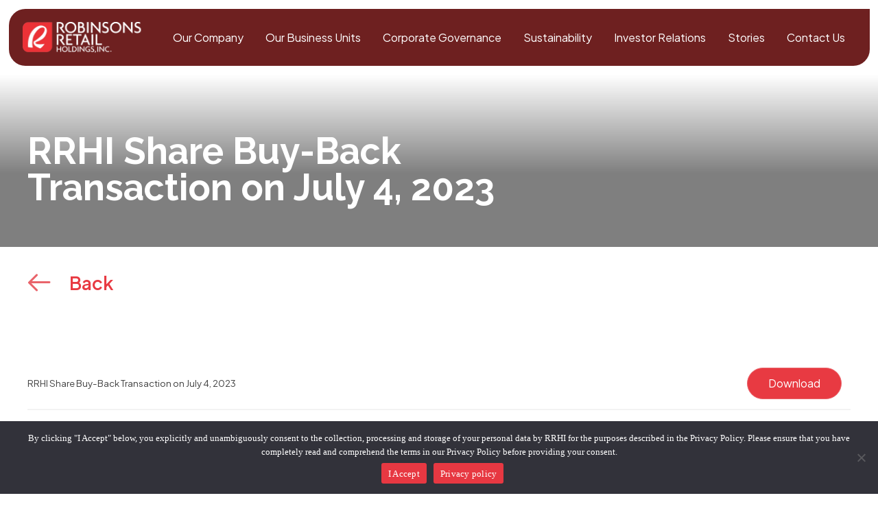

--- FILE ---
content_type: text/html; charset=utf-8
request_url: https://www.google.com/recaptcha/api2/anchor?ar=1&k=6LeQrlEeAAAAAIKyBoYnit4V3BNQLV68cNqX4mTT&co=aHR0cHM6Ly93d3cucm9iaW5zb25zcmV0YWlsaG9sZGluZ3MuY29tLnBoOjQ0Mw..&hl=en&v=PoyoqOPhxBO7pBk68S4YbpHZ&size=invisible&anchor-ms=20000&execute-ms=30000&cb=xo6nhfxj7xk5
body_size: 49644
content:
<!DOCTYPE HTML><html dir="ltr" lang="en"><head><meta http-equiv="Content-Type" content="text/html; charset=UTF-8">
<meta http-equiv="X-UA-Compatible" content="IE=edge">
<title>reCAPTCHA</title>
<style type="text/css">
/* cyrillic-ext */
@font-face {
  font-family: 'Roboto';
  font-style: normal;
  font-weight: 400;
  font-stretch: 100%;
  src: url(//fonts.gstatic.com/s/roboto/v48/KFO7CnqEu92Fr1ME7kSn66aGLdTylUAMa3GUBHMdazTgWw.woff2) format('woff2');
  unicode-range: U+0460-052F, U+1C80-1C8A, U+20B4, U+2DE0-2DFF, U+A640-A69F, U+FE2E-FE2F;
}
/* cyrillic */
@font-face {
  font-family: 'Roboto';
  font-style: normal;
  font-weight: 400;
  font-stretch: 100%;
  src: url(//fonts.gstatic.com/s/roboto/v48/KFO7CnqEu92Fr1ME7kSn66aGLdTylUAMa3iUBHMdazTgWw.woff2) format('woff2');
  unicode-range: U+0301, U+0400-045F, U+0490-0491, U+04B0-04B1, U+2116;
}
/* greek-ext */
@font-face {
  font-family: 'Roboto';
  font-style: normal;
  font-weight: 400;
  font-stretch: 100%;
  src: url(//fonts.gstatic.com/s/roboto/v48/KFO7CnqEu92Fr1ME7kSn66aGLdTylUAMa3CUBHMdazTgWw.woff2) format('woff2');
  unicode-range: U+1F00-1FFF;
}
/* greek */
@font-face {
  font-family: 'Roboto';
  font-style: normal;
  font-weight: 400;
  font-stretch: 100%;
  src: url(//fonts.gstatic.com/s/roboto/v48/KFO7CnqEu92Fr1ME7kSn66aGLdTylUAMa3-UBHMdazTgWw.woff2) format('woff2');
  unicode-range: U+0370-0377, U+037A-037F, U+0384-038A, U+038C, U+038E-03A1, U+03A3-03FF;
}
/* math */
@font-face {
  font-family: 'Roboto';
  font-style: normal;
  font-weight: 400;
  font-stretch: 100%;
  src: url(//fonts.gstatic.com/s/roboto/v48/KFO7CnqEu92Fr1ME7kSn66aGLdTylUAMawCUBHMdazTgWw.woff2) format('woff2');
  unicode-range: U+0302-0303, U+0305, U+0307-0308, U+0310, U+0312, U+0315, U+031A, U+0326-0327, U+032C, U+032F-0330, U+0332-0333, U+0338, U+033A, U+0346, U+034D, U+0391-03A1, U+03A3-03A9, U+03B1-03C9, U+03D1, U+03D5-03D6, U+03F0-03F1, U+03F4-03F5, U+2016-2017, U+2034-2038, U+203C, U+2040, U+2043, U+2047, U+2050, U+2057, U+205F, U+2070-2071, U+2074-208E, U+2090-209C, U+20D0-20DC, U+20E1, U+20E5-20EF, U+2100-2112, U+2114-2115, U+2117-2121, U+2123-214F, U+2190, U+2192, U+2194-21AE, U+21B0-21E5, U+21F1-21F2, U+21F4-2211, U+2213-2214, U+2216-22FF, U+2308-230B, U+2310, U+2319, U+231C-2321, U+2336-237A, U+237C, U+2395, U+239B-23B7, U+23D0, U+23DC-23E1, U+2474-2475, U+25AF, U+25B3, U+25B7, U+25BD, U+25C1, U+25CA, U+25CC, U+25FB, U+266D-266F, U+27C0-27FF, U+2900-2AFF, U+2B0E-2B11, U+2B30-2B4C, U+2BFE, U+3030, U+FF5B, U+FF5D, U+1D400-1D7FF, U+1EE00-1EEFF;
}
/* symbols */
@font-face {
  font-family: 'Roboto';
  font-style: normal;
  font-weight: 400;
  font-stretch: 100%;
  src: url(//fonts.gstatic.com/s/roboto/v48/KFO7CnqEu92Fr1ME7kSn66aGLdTylUAMaxKUBHMdazTgWw.woff2) format('woff2');
  unicode-range: U+0001-000C, U+000E-001F, U+007F-009F, U+20DD-20E0, U+20E2-20E4, U+2150-218F, U+2190, U+2192, U+2194-2199, U+21AF, U+21E6-21F0, U+21F3, U+2218-2219, U+2299, U+22C4-22C6, U+2300-243F, U+2440-244A, U+2460-24FF, U+25A0-27BF, U+2800-28FF, U+2921-2922, U+2981, U+29BF, U+29EB, U+2B00-2BFF, U+4DC0-4DFF, U+FFF9-FFFB, U+10140-1018E, U+10190-1019C, U+101A0, U+101D0-101FD, U+102E0-102FB, U+10E60-10E7E, U+1D2C0-1D2D3, U+1D2E0-1D37F, U+1F000-1F0FF, U+1F100-1F1AD, U+1F1E6-1F1FF, U+1F30D-1F30F, U+1F315, U+1F31C, U+1F31E, U+1F320-1F32C, U+1F336, U+1F378, U+1F37D, U+1F382, U+1F393-1F39F, U+1F3A7-1F3A8, U+1F3AC-1F3AF, U+1F3C2, U+1F3C4-1F3C6, U+1F3CA-1F3CE, U+1F3D4-1F3E0, U+1F3ED, U+1F3F1-1F3F3, U+1F3F5-1F3F7, U+1F408, U+1F415, U+1F41F, U+1F426, U+1F43F, U+1F441-1F442, U+1F444, U+1F446-1F449, U+1F44C-1F44E, U+1F453, U+1F46A, U+1F47D, U+1F4A3, U+1F4B0, U+1F4B3, U+1F4B9, U+1F4BB, U+1F4BF, U+1F4C8-1F4CB, U+1F4D6, U+1F4DA, U+1F4DF, U+1F4E3-1F4E6, U+1F4EA-1F4ED, U+1F4F7, U+1F4F9-1F4FB, U+1F4FD-1F4FE, U+1F503, U+1F507-1F50B, U+1F50D, U+1F512-1F513, U+1F53E-1F54A, U+1F54F-1F5FA, U+1F610, U+1F650-1F67F, U+1F687, U+1F68D, U+1F691, U+1F694, U+1F698, U+1F6AD, U+1F6B2, U+1F6B9-1F6BA, U+1F6BC, U+1F6C6-1F6CF, U+1F6D3-1F6D7, U+1F6E0-1F6EA, U+1F6F0-1F6F3, U+1F6F7-1F6FC, U+1F700-1F7FF, U+1F800-1F80B, U+1F810-1F847, U+1F850-1F859, U+1F860-1F887, U+1F890-1F8AD, U+1F8B0-1F8BB, U+1F8C0-1F8C1, U+1F900-1F90B, U+1F93B, U+1F946, U+1F984, U+1F996, U+1F9E9, U+1FA00-1FA6F, U+1FA70-1FA7C, U+1FA80-1FA89, U+1FA8F-1FAC6, U+1FACE-1FADC, U+1FADF-1FAE9, U+1FAF0-1FAF8, U+1FB00-1FBFF;
}
/* vietnamese */
@font-face {
  font-family: 'Roboto';
  font-style: normal;
  font-weight: 400;
  font-stretch: 100%;
  src: url(//fonts.gstatic.com/s/roboto/v48/KFO7CnqEu92Fr1ME7kSn66aGLdTylUAMa3OUBHMdazTgWw.woff2) format('woff2');
  unicode-range: U+0102-0103, U+0110-0111, U+0128-0129, U+0168-0169, U+01A0-01A1, U+01AF-01B0, U+0300-0301, U+0303-0304, U+0308-0309, U+0323, U+0329, U+1EA0-1EF9, U+20AB;
}
/* latin-ext */
@font-face {
  font-family: 'Roboto';
  font-style: normal;
  font-weight: 400;
  font-stretch: 100%;
  src: url(//fonts.gstatic.com/s/roboto/v48/KFO7CnqEu92Fr1ME7kSn66aGLdTylUAMa3KUBHMdazTgWw.woff2) format('woff2');
  unicode-range: U+0100-02BA, U+02BD-02C5, U+02C7-02CC, U+02CE-02D7, U+02DD-02FF, U+0304, U+0308, U+0329, U+1D00-1DBF, U+1E00-1E9F, U+1EF2-1EFF, U+2020, U+20A0-20AB, U+20AD-20C0, U+2113, U+2C60-2C7F, U+A720-A7FF;
}
/* latin */
@font-face {
  font-family: 'Roboto';
  font-style: normal;
  font-weight: 400;
  font-stretch: 100%;
  src: url(//fonts.gstatic.com/s/roboto/v48/KFO7CnqEu92Fr1ME7kSn66aGLdTylUAMa3yUBHMdazQ.woff2) format('woff2');
  unicode-range: U+0000-00FF, U+0131, U+0152-0153, U+02BB-02BC, U+02C6, U+02DA, U+02DC, U+0304, U+0308, U+0329, U+2000-206F, U+20AC, U+2122, U+2191, U+2193, U+2212, U+2215, U+FEFF, U+FFFD;
}
/* cyrillic-ext */
@font-face {
  font-family: 'Roboto';
  font-style: normal;
  font-weight: 500;
  font-stretch: 100%;
  src: url(//fonts.gstatic.com/s/roboto/v48/KFO7CnqEu92Fr1ME7kSn66aGLdTylUAMa3GUBHMdazTgWw.woff2) format('woff2');
  unicode-range: U+0460-052F, U+1C80-1C8A, U+20B4, U+2DE0-2DFF, U+A640-A69F, U+FE2E-FE2F;
}
/* cyrillic */
@font-face {
  font-family: 'Roboto';
  font-style: normal;
  font-weight: 500;
  font-stretch: 100%;
  src: url(//fonts.gstatic.com/s/roboto/v48/KFO7CnqEu92Fr1ME7kSn66aGLdTylUAMa3iUBHMdazTgWw.woff2) format('woff2');
  unicode-range: U+0301, U+0400-045F, U+0490-0491, U+04B0-04B1, U+2116;
}
/* greek-ext */
@font-face {
  font-family: 'Roboto';
  font-style: normal;
  font-weight: 500;
  font-stretch: 100%;
  src: url(//fonts.gstatic.com/s/roboto/v48/KFO7CnqEu92Fr1ME7kSn66aGLdTylUAMa3CUBHMdazTgWw.woff2) format('woff2');
  unicode-range: U+1F00-1FFF;
}
/* greek */
@font-face {
  font-family: 'Roboto';
  font-style: normal;
  font-weight: 500;
  font-stretch: 100%;
  src: url(//fonts.gstatic.com/s/roboto/v48/KFO7CnqEu92Fr1ME7kSn66aGLdTylUAMa3-UBHMdazTgWw.woff2) format('woff2');
  unicode-range: U+0370-0377, U+037A-037F, U+0384-038A, U+038C, U+038E-03A1, U+03A3-03FF;
}
/* math */
@font-face {
  font-family: 'Roboto';
  font-style: normal;
  font-weight: 500;
  font-stretch: 100%;
  src: url(//fonts.gstatic.com/s/roboto/v48/KFO7CnqEu92Fr1ME7kSn66aGLdTylUAMawCUBHMdazTgWw.woff2) format('woff2');
  unicode-range: U+0302-0303, U+0305, U+0307-0308, U+0310, U+0312, U+0315, U+031A, U+0326-0327, U+032C, U+032F-0330, U+0332-0333, U+0338, U+033A, U+0346, U+034D, U+0391-03A1, U+03A3-03A9, U+03B1-03C9, U+03D1, U+03D5-03D6, U+03F0-03F1, U+03F4-03F5, U+2016-2017, U+2034-2038, U+203C, U+2040, U+2043, U+2047, U+2050, U+2057, U+205F, U+2070-2071, U+2074-208E, U+2090-209C, U+20D0-20DC, U+20E1, U+20E5-20EF, U+2100-2112, U+2114-2115, U+2117-2121, U+2123-214F, U+2190, U+2192, U+2194-21AE, U+21B0-21E5, U+21F1-21F2, U+21F4-2211, U+2213-2214, U+2216-22FF, U+2308-230B, U+2310, U+2319, U+231C-2321, U+2336-237A, U+237C, U+2395, U+239B-23B7, U+23D0, U+23DC-23E1, U+2474-2475, U+25AF, U+25B3, U+25B7, U+25BD, U+25C1, U+25CA, U+25CC, U+25FB, U+266D-266F, U+27C0-27FF, U+2900-2AFF, U+2B0E-2B11, U+2B30-2B4C, U+2BFE, U+3030, U+FF5B, U+FF5D, U+1D400-1D7FF, U+1EE00-1EEFF;
}
/* symbols */
@font-face {
  font-family: 'Roboto';
  font-style: normal;
  font-weight: 500;
  font-stretch: 100%;
  src: url(//fonts.gstatic.com/s/roboto/v48/KFO7CnqEu92Fr1ME7kSn66aGLdTylUAMaxKUBHMdazTgWw.woff2) format('woff2');
  unicode-range: U+0001-000C, U+000E-001F, U+007F-009F, U+20DD-20E0, U+20E2-20E4, U+2150-218F, U+2190, U+2192, U+2194-2199, U+21AF, U+21E6-21F0, U+21F3, U+2218-2219, U+2299, U+22C4-22C6, U+2300-243F, U+2440-244A, U+2460-24FF, U+25A0-27BF, U+2800-28FF, U+2921-2922, U+2981, U+29BF, U+29EB, U+2B00-2BFF, U+4DC0-4DFF, U+FFF9-FFFB, U+10140-1018E, U+10190-1019C, U+101A0, U+101D0-101FD, U+102E0-102FB, U+10E60-10E7E, U+1D2C0-1D2D3, U+1D2E0-1D37F, U+1F000-1F0FF, U+1F100-1F1AD, U+1F1E6-1F1FF, U+1F30D-1F30F, U+1F315, U+1F31C, U+1F31E, U+1F320-1F32C, U+1F336, U+1F378, U+1F37D, U+1F382, U+1F393-1F39F, U+1F3A7-1F3A8, U+1F3AC-1F3AF, U+1F3C2, U+1F3C4-1F3C6, U+1F3CA-1F3CE, U+1F3D4-1F3E0, U+1F3ED, U+1F3F1-1F3F3, U+1F3F5-1F3F7, U+1F408, U+1F415, U+1F41F, U+1F426, U+1F43F, U+1F441-1F442, U+1F444, U+1F446-1F449, U+1F44C-1F44E, U+1F453, U+1F46A, U+1F47D, U+1F4A3, U+1F4B0, U+1F4B3, U+1F4B9, U+1F4BB, U+1F4BF, U+1F4C8-1F4CB, U+1F4D6, U+1F4DA, U+1F4DF, U+1F4E3-1F4E6, U+1F4EA-1F4ED, U+1F4F7, U+1F4F9-1F4FB, U+1F4FD-1F4FE, U+1F503, U+1F507-1F50B, U+1F50D, U+1F512-1F513, U+1F53E-1F54A, U+1F54F-1F5FA, U+1F610, U+1F650-1F67F, U+1F687, U+1F68D, U+1F691, U+1F694, U+1F698, U+1F6AD, U+1F6B2, U+1F6B9-1F6BA, U+1F6BC, U+1F6C6-1F6CF, U+1F6D3-1F6D7, U+1F6E0-1F6EA, U+1F6F0-1F6F3, U+1F6F7-1F6FC, U+1F700-1F7FF, U+1F800-1F80B, U+1F810-1F847, U+1F850-1F859, U+1F860-1F887, U+1F890-1F8AD, U+1F8B0-1F8BB, U+1F8C0-1F8C1, U+1F900-1F90B, U+1F93B, U+1F946, U+1F984, U+1F996, U+1F9E9, U+1FA00-1FA6F, U+1FA70-1FA7C, U+1FA80-1FA89, U+1FA8F-1FAC6, U+1FACE-1FADC, U+1FADF-1FAE9, U+1FAF0-1FAF8, U+1FB00-1FBFF;
}
/* vietnamese */
@font-face {
  font-family: 'Roboto';
  font-style: normal;
  font-weight: 500;
  font-stretch: 100%;
  src: url(//fonts.gstatic.com/s/roboto/v48/KFO7CnqEu92Fr1ME7kSn66aGLdTylUAMa3OUBHMdazTgWw.woff2) format('woff2');
  unicode-range: U+0102-0103, U+0110-0111, U+0128-0129, U+0168-0169, U+01A0-01A1, U+01AF-01B0, U+0300-0301, U+0303-0304, U+0308-0309, U+0323, U+0329, U+1EA0-1EF9, U+20AB;
}
/* latin-ext */
@font-face {
  font-family: 'Roboto';
  font-style: normal;
  font-weight: 500;
  font-stretch: 100%;
  src: url(//fonts.gstatic.com/s/roboto/v48/KFO7CnqEu92Fr1ME7kSn66aGLdTylUAMa3KUBHMdazTgWw.woff2) format('woff2');
  unicode-range: U+0100-02BA, U+02BD-02C5, U+02C7-02CC, U+02CE-02D7, U+02DD-02FF, U+0304, U+0308, U+0329, U+1D00-1DBF, U+1E00-1E9F, U+1EF2-1EFF, U+2020, U+20A0-20AB, U+20AD-20C0, U+2113, U+2C60-2C7F, U+A720-A7FF;
}
/* latin */
@font-face {
  font-family: 'Roboto';
  font-style: normal;
  font-weight: 500;
  font-stretch: 100%;
  src: url(//fonts.gstatic.com/s/roboto/v48/KFO7CnqEu92Fr1ME7kSn66aGLdTylUAMa3yUBHMdazQ.woff2) format('woff2');
  unicode-range: U+0000-00FF, U+0131, U+0152-0153, U+02BB-02BC, U+02C6, U+02DA, U+02DC, U+0304, U+0308, U+0329, U+2000-206F, U+20AC, U+2122, U+2191, U+2193, U+2212, U+2215, U+FEFF, U+FFFD;
}
/* cyrillic-ext */
@font-face {
  font-family: 'Roboto';
  font-style: normal;
  font-weight: 900;
  font-stretch: 100%;
  src: url(//fonts.gstatic.com/s/roboto/v48/KFO7CnqEu92Fr1ME7kSn66aGLdTylUAMa3GUBHMdazTgWw.woff2) format('woff2');
  unicode-range: U+0460-052F, U+1C80-1C8A, U+20B4, U+2DE0-2DFF, U+A640-A69F, U+FE2E-FE2F;
}
/* cyrillic */
@font-face {
  font-family: 'Roboto';
  font-style: normal;
  font-weight: 900;
  font-stretch: 100%;
  src: url(//fonts.gstatic.com/s/roboto/v48/KFO7CnqEu92Fr1ME7kSn66aGLdTylUAMa3iUBHMdazTgWw.woff2) format('woff2');
  unicode-range: U+0301, U+0400-045F, U+0490-0491, U+04B0-04B1, U+2116;
}
/* greek-ext */
@font-face {
  font-family: 'Roboto';
  font-style: normal;
  font-weight: 900;
  font-stretch: 100%;
  src: url(//fonts.gstatic.com/s/roboto/v48/KFO7CnqEu92Fr1ME7kSn66aGLdTylUAMa3CUBHMdazTgWw.woff2) format('woff2');
  unicode-range: U+1F00-1FFF;
}
/* greek */
@font-face {
  font-family: 'Roboto';
  font-style: normal;
  font-weight: 900;
  font-stretch: 100%;
  src: url(//fonts.gstatic.com/s/roboto/v48/KFO7CnqEu92Fr1ME7kSn66aGLdTylUAMa3-UBHMdazTgWw.woff2) format('woff2');
  unicode-range: U+0370-0377, U+037A-037F, U+0384-038A, U+038C, U+038E-03A1, U+03A3-03FF;
}
/* math */
@font-face {
  font-family: 'Roboto';
  font-style: normal;
  font-weight: 900;
  font-stretch: 100%;
  src: url(//fonts.gstatic.com/s/roboto/v48/KFO7CnqEu92Fr1ME7kSn66aGLdTylUAMawCUBHMdazTgWw.woff2) format('woff2');
  unicode-range: U+0302-0303, U+0305, U+0307-0308, U+0310, U+0312, U+0315, U+031A, U+0326-0327, U+032C, U+032F-0330, U+0332-0333, U+0338, U+033A, U+0346, U+034D, U+0391-03A1, U+03A3-03A9, U+03B1-03C9, U+03D1, U+03D5-03D6, U+03F0-03F1, U+03F4-03F5, U+2016-2017, U+2034-2038, U+203C, U+2040, U+2043, U+2047, U+2050, U+2057, U+205F, U+2070-2071, U+2074-208E, U+2090-209C, U+20D0-20DC, U+20E1, U+20E5-20EF, U+2100-2112, U+2114-2115, U+2117-2121, U+2123-214F, U+2190, U+2192, U+2194-21AE, U+21B0-21E5, U+21F1-21F2, U+21F4-2211, U+2213-2214, U+2216-22FF, U+2308-230B, U+2310, U+2319, U+231C-2321, U+2336-237A, U+237C, U+2395, U+239B-23B7, U+23D0, U+23DC-23E1, U+2474-2475, U+25AF, U+25B3, U+25B7, U+25BD, U+25C1, U+25CA, U+25CC, U+25FB, U+266D-266F, U+27C0-27FF, U+2900-2AFF, U+2B0E-2B11, U+2B30-2B4C, U+2BFE, U+3030, U+FF5B, U+FF5D, U+1D400-1D7FF, U+1EE00-1EEFF;
}
/* symbols */
@font-face {
  font-family: 'Roboto';
  font-style: normal;
  font-weight: 900;
  font-stretch: 100%;
  src: url(//fonts.gstatic.com/s/roboto/v48/KFO7CnqEu92Fr1ME7kSn66aGLdTylUAMaxKUBHMdazTgWw.woff2) format('woff2');
  unicode-range: U+0001-000C, U+000E-001F, U+007F-009F, U+20DD-20E0, U+20E2-20E4, U+2150-218F, U+2190, U+2192, U+2194-2199, U+21AF, U+21E6-21F0, U+21F3, U+2218-2219, U+2299, U+22C4-22C6, U+2300-243F, U+2440-244A, U+2460-24FF, U+25A0-27BF, U+2800-28FF, U+2921-2922, U+2981, U+29BF, U+29EB, U+2B00-2BFF, U+4DC0-4DFF, U+FFF9-FFFB, U+10140-1018E, U+10190-1019C, U+101A0, U+101D0-101FD, U+102E0-102FB, U+10E60-10E7E, U+1D2C0-1D2D3, U+1D2E0-1D37F, U+1F000-1F0FF, U+1F100-1F1AD, U+1F1E6-1F1FF, U+1F30D-1F30F, U+1F315, U+1F31C, U+1F31E, U+1F320-1F32C, U+1F336, U+1F378, U+1F37D, U+1F382, U+1F393-1F39F, U+1F3A7-1F3A8, U+1F3AC-1F3AF, U+1F3C2, U+1F3C4-1F3C6, U+1F3CA-1F3CE, U+1F3D4-1F3E0, U+1F3ED, U+1F3F1-1F3F3, U+1F3F5-1F3F7, U+1F408, U+1F415, U+1F41F, U+1F426, U+1F43F, U+1F441-1F442, U+1F444, U+1F446-1F449, U+1F44C-1F44E, U+1F453, U+1F46A, U+1F47D, U+1F4A3, U+1F4B0, U+1F4B3, U+1F4B9, U+1F4BB, U+1F4BF, U+1F4C8-1F4CB, U+1F4D6, U+1F4DA, U+1F4DF, U+1F4E3-1F4E6, U+1F4EA-1F4ED, U+1F4F7, U+1F4F9-1F4FB, U+1F4FD-1F4FE, U+1F503, U+1F507-1F50B, U+1F50D, U+1F512-1F513, U+1F53E-1F54A, U+1F54F-1F5FA, U+1F610, U+1F650-1F67F, U+1F687, U+1F68D, U+1F691, U+1F694, U+1F698, U+1F6AD, U+1F6B2, U+1F6B9-1F6BA, U+1F6BC, U+1F6C6-1F6CF, U+1F6D3-1F6D7, U+1F6E0-1F6EA, U+1F6F0-1F6F3, U+1F6F7-1F6FC, U+1F700-1F7FF, U+1F800-1F80B, U+1F810-1F847, U+1F850-1F859, U+1F860-1F887, U+1F890-1F8AD, U+1F8B0-1F8BB, U+1F8C0-1F8C1, U+1F900-1F90B, U+1F93B, U+1F946, U+1F984, U+1F996, U+1F9E9, U+1FA00-1FA6F, U+1FA70-1FA7C, U+1FA80-1FA89, U+1FA8F-1FAC6, U+1FACE-1FADC, U+1FADF-1FAE9, U+1FAF0-1FAF8, U+1FB00-1FBFF;
}
/* vietnamese */
@font-face {
  font-family: 'Roboto';
  font-style: normal;
  font-weight: 900;
  font-stretch: 100%;
  src: url(//fonts.gstatic.com/s/roboto/v48/KFO7CnqEu92Fr1ME7kSn66aGLdTylUAMa3OUBHMdazTgWw.woff2) format('woff2');
  unicode-range: U+0102-0103, U+0110-0111, U+0128-0129, U+0168-0169, U+01A0-01A1, U+01AF-01B0, U+0300-0301, U+0303-0304, U+0308-0309, U+0323, U+0329, U+1EA0-1EF9, U+20AB;
}
/* latin-ext */
@font-face {
  font-family: 'Roboto';
  font-style: normal;
  font-weight: 900;
  font-stretch: 100%;
  src: url(//fonts.gstatic.com/s/roboto/v48/KFO7CnqEu92Fr1ME7kSn66aGLdTylUAMa3KUBHMdazTgWw.woff2) format('woff2');
  unicode-range: U+0100-02BA, U+02BD-02C5, U+02C7-02CC, U+02CE-02D7, U+02DD-02FF, U+0304, U+0308, U+0329, U+1D00-1DBF, U+1E00-1E9F, U+1EF2-1EFF, U+2020, U+20A0-20AB, U+20AD-20C0, U+2113, U+2C60-2C7F, U+A720-A7FF;
}
/* latin */
@font-face {
  font-family: 'Roboto';
  font-style: normal;
  font-weight: 900;
  font-stretch: 100%;
  src: url(//fonts.gstatic.com/s/roboto/v48/KFO7CnqEu92Fr1ME7kSn66aGLdTylUAMa3yUBHMdazQ.woff2) format('woff2');
  unicode-range: U+0000-00FF, U+0131, U+0152-0153, U+02BB-02BC, U+02C6, U+02DA, U+02DC, U+0304, U+0308, U+0329, U+2000-206F, U+20AC, U+2122, U+2191, U+2193, U+2212, U+2215, U+FEFF, U+FFFD;
}

</style>
<link rel="stylesheet" type="text/css" href="https://www.gstatic.com/recaptcha/releases/PoyoqOPhxBO7pBk68S4YbpHZ/styles__ltr.css">
<script nonce="rz8ehaVexnWe79wpeA863g" type="text/javascript">window['__recaptcha_api'] = 'https://www.google.com/recaptcha/api2/';</script>
<script type="text/javascript" src="https://www.gstatic.com/recaptcha/releases/PoyoqOPhxBO7pBk68S4YbpHZ/recaptcha__en.js" nonce="rz8ehaVexnWe79wpeA863g">
      
    </script></head>
<body><div id="rc-anchor-alert" class="rc-anchor-alert"></div>
<input type="hidden" id="recaptcha-token" value="[base64]">
<script type="text/javascript" nonce="rz8ehaVexnWe79wpeA863g">
      recaptcha.anchor.Main.init("[\x22ainput\x22,[\x22bgdata\x22,\x22\x22,\[base64]/[base64]/[base64]/[base64]/[base64]/[base64]/[base64]/[base64]/[base64]/[base64]\\u003d\x22,\[base64]\\u003d\x22,\x22QTLCnwTCicK1WVIQw6ZJwqplCcOWJHNsw4HDm8Knw5osw5vDr2/[base64]/DrQo8U8K2M2bClG98DwUnwrJ6T1YITcKcEV1ZQVV0YG1UYho/JsOfAgV/wr3DvlrDmcKTw68Aw7HDkAPDqEJbZsKew5PCiVwVNMKELmfCq8O/[base64]/[base64]/DsWwKDSDCglRfDcOVw5tKLxIsYQ/[base64]/ClnYtWcOnwqxqwqABw5LCnCEVDsKWwoVWMsOcw7YbS0lmw6LDm8KqTMOJwrPDqcKsOMK4LDbDocKJwr9kwqLDkMKcw7HDqcKxTcOnHQU5wpgzfMOUJMOIWzEwwq9/GivDjWYsKVt4w5PCocKqwrpAw6/DiMO+WCzCkxTClMK+IcKiw6/[base64]/Dr0bDjsOWF8K4Tx9VJMKNwqx2wrfCnyM3DDpDXQUlwqXCul4Ww71uwrRNOBnDq8OVwofDtVsGRMKhGcKqwqo4HV5BwrUfFMKsf8K/RUhKMxnDusK0wqvCscKhZsO2w4XChzU/wpHDr8KQAsK0wqx1wp3DpytFwpvCucOYTsKkG8KVwqnCkMKsFcOzw6x1w5nDsMKFQQ4dwqnCn2Mxwp5gC3lzwqXDtSjCmWnDo8OKSw/[base64]/ChwnDs3A/[base64]/[base64]/DtcOvw77CujFLFRh5bhoLwr3DvsKmw7fDl8K1w43DkGbClRMwcC1ON8KOCXfDnCA/wr3CkcKvB8OqwrZ+RsKjwofCv8KrwooNwpXDg8OHw6HDi8KQZcKlQmvCpcK+w5bCmz3DgRDDlsKdwr/[base64]/[base64]/w6NZw4vDpcKRdgTCscOlD8OhwpN3a8OYCR5yw4gHwprCp8KZcSl9wq4yw7jDgE9Nw7hZEDRGB8KIHRHCocOtwrnDrEPChBwxBGAaN8KbQMOjwqPDqidHSk7Ct8OgI8OKXl9YOgZ2w4LClEoIIk0Iw53DjMOvw5dMwr3DmnUHWyskw5/DkHIQwp/DtsOuw5xbw58uJCfCmMOLdcOUw70TJ8KiwptZbi/DhMO6f8OtZMOAfAjCv1DCgBnDqVjCu8KqJsKdLMOTBlzDujzDrhTDpMOowq7ChMKRw5Q1TsOAw5BFOQDDqE/CoWXCjgjDigsrLVzDgcOUw5fDhsKSwpHCn3h0SnTCgVx8DcK1w4fCs8KLwqDCqRjDtzQtVlYqKnR5cmbDn1LCtcKkwpzCrsKEJMOJw7LDgcOEdX/DsnPDk1bDvcKHP8OdwqjCv8Kyw6LDgMKAAX9nw7VTwpfDvWR4wqXClcOww4p8w4NBwoLCgsKtSiTDv37DlMO1wqJ5w4M4ZcKpw5vCqFPDncODw7vDk8OQZB/Ct8O6w5/DiTXChsKZUmbCrDQCw6vCjsKJwoIlPsOZw6jCkURJw6hnw5/[base64]/wrJuw6TCiybCjMOyQMOJwqDCkX/Cj8OIw74lUGIAw48dwrrCuTrDswnCnD5qacOvO8KLw5d0J8O8wqNnWhXDnmVSwp/DlgXDqH10VB7Dq8OJMMOYYMONw5MQwoILesOCalFgwoDDvMKLw4DCjMKGHUQPLMOFdMK+w4jDlcOAJcKeIMKwwpsbHcOmc8OCAsOYP8OKSMOTwobCtB5Nwphxb8KSUm8eE8KHwobDqSrCmS1+w77ChCXCucKhw6fCkSnCmMOtw5/DjMK+UMKANwbCpMKVNMKJWkFSHlcteyPCqj9zw7rCkirDqkfCscKyVcOPUhcZMULCjMKpw4UeWC7CgMKiw7DDoMKHw5h8OcKlwqYVRsO/[base64]/[base64]/DuHcOGsOVwr3DjGM/w6fDrWFJwooYBcKlFsKvKcKBLMK4AcKpNmtKw7Uuw6jDoQd9CB8fwrrClMKSNjt9wo7DpHcwwqQ3w4LCsxTCjC3CtijDlMOrRsKDw5l/[base64]/Ch8KJw6Zhwo/DqQJKwp4rwqsjwpBeWkpkOGcVK8O1Wi/CsHLCocOuUHFXwoPCjMO/w6tfwrbCj20Vdhpow4TCkMKYS8OhMMKVwrRKTUrCvCLCmHFSwo9LPsKEw7LDocKfMcKDWifDgsOuTcKWPcKbARLCgsO9wrvDug3CrCg6w5UyScKmw54jw6/Cj8OyCB/CgcK/[base64]/[base64]/[base64]/wr7Ci0EQwqjDn8OXcMKSw4nDmsK2HGkNwp3CqGYHGsOmwqMNRMKdw7Mdfl10YMOtdsKzbETDtgZRwqVcw4bDpcK9wqIHbcOYw4TCj8OKwpLDunHDs31OwpDCs8K0woDCm8OeZMOkw54uRkwSQ8OEwr/DoQAPDAjCocObSHFLwozDgQ0EwohZVMKZE8OTe8OCYz0lFsOZw4jCkEwVw7wzLMKDw60df37CvMO6wqDCgcOjecOZVmnDgg5bwpU8w4BvFAjCncKHH8OZw5cGbMOxYW/CiMOkwrzCrBAmw4pbc8K7wpJ/SsKeaHRZw446wr/CnMOfwpFCwrYvwo8vdXbCoMK2wrbCmsOQw4Qte8O5w7jDnC8Xw5HDo8K1wp/[base64]/[base64]/Ckxdlwotfw5bCuGdfbwxzw5DCn1wlwqhpM8OEJsOCMSMXFxxMwqHCq1BWwrPCp2PDrmzDncKGdnLCikF1QMOWw4FUw4EZIcOxDGs3eMOvYcKswrpUw4sTPxFHX8Kiw7/CqsK0PMKxAB3CnMKxGsKUw4jDiMO2w6UYw4HDn8O7wqRKLxUDwrPDusObQ3bDucOMEsOvwrMIZcOsX29IfSrDp8KoScKCwpPDhMONRlvCjz/CkVnCqTxUb8OjEMOmw5bDvcKowo1iwrUffWoka8Ofwr0sSsOEcw3DmMKeThHDvg81YiJmE1rCmMK0wqp9ViDDiMOcIHTDkC/Dg8KGw4VwccOIw7TCksOQXcKXIwbDucONwoJXwrDCscK4wonDmEzDhQ0Lw4cAw50Ow7XCqsOCwqvDhcO0FcKHPMO4wqgSwoTDg8O1wp52w7/Dvz5iZ8OEDMOcWgrCrsKoLiHDicOuw5h3w7dfw4geH8OhUsKcw6ISw57Cr3DDk8KpwpXCkMOOFjcqw5MOUsOeTcKRQ8KmbcOudQHCjzIbw7fDuMKcwrXCgm5fSMKjcW0dYMOnw5hLwoJAPX7DlSltw7pzw7DClMKIw6wbA8OWwrjCjsOwKj/[base64]/[base64]/IVHCucK1E8OPBGvDuH/DiRguw5fCu01zJcK8wpJ9dj7Do8Oewr3Dv8O2w6vCgsOIXcOyAsKeasK6WcOUwq0HZsOzXiJZwpzDnnXDhsKyRcOJw5Q3eMOmR8O9w5lyw4gQwrrCq8KuQ3DDhT/CjiIIwozCulPCsMOZQcOCwrNVRsKlGw9dw7ZPYcOsD2MBfUQYwqvCocKhwrrDuFQmBMKswrARZUHDgh8RQsO8cMKPwrEewrpMw41jwrzDsMKTCcO5TsOjwonDq1vDs0s7wr3CvcKvAMOAa8OAVsOnVsO8JMKFZsO3AjBQf8OIIEFJRVM9woFDM8O9w7nCk8O/wrrCsEXDhj7DksOxTMKMcys3wpISMGgqLMKLw7MuIMOhw5nCg8OTMVspXMKRwrnCn21wwp7DgwzCuCI/w5FpEwBqw43DrnJOf2TCuzFsw63DtnDCjHkuw4tpC8Ofwp7DjjfDtsK6w7kgwonCrGlpwoB4WsO8W8KOa8KCcF/Dpyl/[base64]/DjnnDisOIcsOHwqDCk8OdwqUyEC/Di8O6JMKlwpXCm8KfJcK7DwpNe1LDk8O/[base64]/DgGDCgcOHwqrCg0knKQdow6PDpCXCowkNFWhiw5bDkg18SxxZDsKlQsOdHSPDssK6QcODw4V9ZU5Awp/Dv8OoAMK6BiwOGsOVwrDCqhbCvnRlwrvDlcO1wpTCrMOrw4DCqcKpwrgrw4DClcKCfMO4woHCuBVcw7U8F17CvsKQw5XDu8OZDMOMSRTDpsO2fzzDvFjDisOBw7gTIcKdw5jDu2rDhMKtUytlD8KaUcO/[base64]/CqFMrMBjCtQ5xw75/CMKpAh/DkcOvLsKDQhNBRVUwB8OsLg3CncOpw6c4T2E4woPClH94wr3DtsO1TyQKQzd8w6hmwo/CucOCw7nCiiPDksKZLcK7w4nCnXPCjkDDvD8eaMOxU3HDgcOvdMKYwqpJwrvDmDHDisKYwrVew5ZawrzCqV5ya8K8PH15w6h+w6RDwr/CkAxwXsOHw6NIwoPDisO3w4DCnDIlC2zDhMKUwoU5w7TCiiw7W8OBHsKkw4d6wqglegvDvcK5woDDihZ+w7XDgGkMw63DsW0nwoPDhlwJwoBrMjTCtErDn8KGwpfCg8KcwpEJw5jCn8OcSlXDocK6KcKSwrxAwpt/w67Cqh0Hwp4Fw5DDsi98w7XDvsOvw7obYCLDqlgiw5PDiGnCjWHDtsO/[base64]/IDwxwq8Bw5vDlMOsNkwrGRHDucOcwqRsUsK3woHDosO0AsKOQsOkIsKNEQ3CrcKOwpLDnsONKSUEcAzClXd5wq7CmQ3CtcOiAcONDsOTdUdResOiwqHDkcKhw6h3M8KLcMKiJsK6BMKZw69IwowMwq7Cu2Ipw5/DiHpTw67CmylMw4HDtEJHLHVebMKZw5UzJsOXPsK2bMKFM8OUSzIhwpJvVxvCh8OUw7PDlnjDqA8gw5ZTG8OBDMKsw7LDqEFNfcOCw6DCs2Jfw6HCqsK1wohEw4rDlsKZMi7DicOQR15/w4TDiMKGwokPwrMQwo7ClQRqw57DmEFSwr/CtsOTHcOCwqU7BsOjwq9Ww60Zw6HDvMOEwpJiDsOtw4jCtMKJw74rwqTCuMOiw5nCi3DCnCQuIz7Di1hkcBx7eMOvUcOCw7gdwr5gw7bDjBtAw4kHwpPCgCrCpsKSwqTDncK/DsOlw4hWwrN+E3dlTsO3wpM9w4bDjcKKwr7DjFzDqcO+HWUoEcOGdxIYUhYJCgfDjjw7w4PCu1BUDMKiG8Oxw6nCs0/DpnQrwocpfMObCTVSwrt+AV7Dj8Knw5c3wotXfXjDmHMKacKKw4xiXcOeOlTCqsKXwoHDsj3DlsODwphhw4hvWcK6NcKTw4zDhcKCXwbCnsOww7DCjcOAEAXCsWzDlQBzwpluwoXCqMO/RUvDuXfCmcOKKw3CrMOXwpBFCMOKw5ctw69cGwgLTsKLJUjCl8OTw4R0w7jCiMKJw5gILQrDswfCs1Jaw6Ylw6owDQM5w7FaZTzDtRwUw4LDpMK/TRp0wo5mw4cEwrHDnjjCvhPCpcOFw5fDmMKCJy0ZccKXwpXDiSjDnQAEIMOeN8Ozw5EHIMOjw4TCiMO7wqPCrcOnFA0Db0bDowTCq8OKw7LDlgAKw5rCs8OkXmjDncOIV8O6ZsObwqnDtHXChnlga37CkWoZw4/CoSxvS8O3PMKOUVXDkGnCsmMtasO3RMOIwpPDmkgyw57CvMOhw4EsFS3Cmj11AWfDviwWwrTCr1DCrGzCnAN0wrhwwovCpWJTDmwrdcKgHkkxLcOUwp8Mw70Rw7QNwoArcRXDnjdAOMOcXsKkw4/CicO4w6nCn0kEVcOQw6IGZ8OJBGQEWhIawqEGw4QlwrzCicOzFsOlwoTDlcOkH0AcNFbCu8O3wqhywqo6wp/ChxXCmsKtw5F/wrbCgXrDk8OJNDc0H1DCn8ODaS0vw5fDozHCn8OYw6Z5PlsswowdKMK+YsOdw68uwqEbBcK7w7/CnsOJBcKSwoxvMQjDnll6A8K8Vx7ClH4Iw5rCpmYOwr9zE8KVQmjCjCLDjMOrUXTCpnoiw55ae8KTJcKKbnMIQgvCuUXDmsK9TGPCmG3Dvn5Gb8KAwo8Uw5XCmsK4dgBdN1RIEcOaw7rDlcOnw4LDiG1hw71cZHLCj8OVVX/DhMOpwpwWKMOKwoLCjR8QRsKlAl7CrCjChsKeSzNPwqldQWjDhx0EwpjDshXCiUZXw7xWw63CqlNSE8Kgc8KKwosPwqQxwpIuwrXDkcKAw6zCsG/Dm8O/bgLDr8OQN8Oma1HDgRUow5EiIcKcwqTCvMKpw7JDwqFTwoovbxvDhF/DuSYjw47DgcOPRMKmCHwowp0CwqzDtcKFw7HCq8O7w6TCu8KtwpJWw7s9BXQuwoE0Y8OZw6XCqgZFMzo0WcO8woDDicKEO2/[base64]/DgMKSCDtKcsKLBMK7csKfw4jDuMOOZcONdcOWwpYGTE3CncOVwrTCkMKYw7MBwoDCiRVKJsOXEx/CqsOPaQx7wp8Uwrt8U8KBw7F7w6ZowpTDnUnDlsOhAsK3wqdhwpZbw4nCmiUgw5bDpnLCmMOhw7guMAxCwr7CiV5fwqJuX8Omw6DDqgljw5jDpMKFHsKoHDPCuyrCiWdewq5JwqAVIcOaWG1XwqPDjcO/wpzDocOYwrnDg8OnCcKdecKMwpbDqcKRwp3Dl8KkLsO9wrUlwoFkVMOww6/CocOcw6zDt8Knw77CjBBhwrzDqXx1JAPChg/CrCklwqXChcO3bsONwp3DoMKNw7MPDhXCvhnCssOvwojCgTAkw64ZdMKywqTCgsK3wpzCvMKJDsOOJsKew7XDpMORw6XCpizCqkY2w7HCmAzCjE0awoPCvwoBwrXDhEA0wpnCqmbDvU/DjsKQDMOnF8K4cMOtw6A2woLDtljCtMKsw4oiw6o/FCogwrZZEldzw4EEwpVUw5wTw53CgcODN8OdwpTDsMOYLsKiDwZ0McKqJxTDkUjDqSHCn8KtBcOwH8OcwosKwq7ChGDCvcOswpnChsOhNUxRwpkHwo3DiMK7w5cHF0kne8KFLQjCrcO2OmHDgMKNF8K1fULCgG0lY8OIw6/CgjfCoMOoRTpGwqAtwogYw6RHIF0NwoEuw5nDskNzKsOvN8K/wqtEQ0cWJRfCoUAUwprDgD7Ds8KPWRrDjsOYMsK/w6LDi8OPXsOJE8OPRHTCuMOiGhRow6wmQsOVNMOoworDvDsTK2vDtBM5w6EvwowbRjctP8K8RsKCw4Aow6gyw5twbsKOw7JBwoR0TMK7NMKYw5AHwozCusOyGxJXFxPCm8OQw6DDrsORw5HDlMK9woF+YVbDo8O/csOrw5XCs2tlbcKiwo1sC2XDssOSw6PDnDjDkcKfKG/DvVHCpzpPDcKXHSTCqsKHw5QNwpvCk0kmFzMnA8OTw4ALW8KLwqwtaGzDp8KIdlLClsOdw6Z4wojDvcK3w78Lb3Irw6jCmQxRw5JYfCYjw6LDncKDw5rDrcKcwqcwwr/ClSgHwqXCvMKUEsK0w7djasKaMRHCuCPCusKDw67CqFpmOMOtw4kzT1I8dz7CvsOYRjDDg8Opwq0Jw4kdfSrDlzYgw6LDv8OQwrXDrMK/w4VrACdYLFoGIxjCvcOTUkF8w6LCowPCh0MbwoMWwp85wojDp8OTwqcqw7TCqcK+wq7DvU3CkzPDsS9Awqh6YzfCuMOPw6vCv8Kfw4HCjcO8cMKtLsOow4rCuBjCk8KSwp59wrvChn5zwofDu8K+FSYGw7/CohbCr1zCkcK5w7/[base64]/DpcKPwpDDv0cLw4wyZcKDwopVLMKuQMKOw6vDmsK1dg3Cs8KFw4USwq5uw4XCrjNFfnHDpMOdw7LCgDZlT8O8wqDCk8KdOyLDvsOtwqBZUsOzw7wGOsKvwogVO8K2TyDCucKyeMO2ZlDCpUtqwqANbX7CnMKewrXDksKrwp/Do8OaPVR1wrvCjMOqwpE0F2HCnMOmPWjCmMO0FlbDlcOBw4kqT8OCdMKTw40gXSzDvsK+w63CvA/ChMKEw4jCjm/DtsK2wrMuT39NA1IOwo/DqMOyQxDDoRNZdsOAw7Vow58Vw7d5JUjCncObP1PCrsKTFcOKw7HDlRV+w7jCrld5wrZjwrPCnBDChMOiwopDU8KmwoXDscOJw7DCncKTwqddEzXDvxJWWsOUwozDpsO7w6bDrsK9wqvCrMK5PcKZZBTCncKnwodGMgVCKsO3Y2jCusK/[base64]/wpvDtsKGw6QswpABFzYYQcKafzR2GMOwwobDlMO5asOqUcKtw5fCpsKFNcOGAsKMw6Y5wpYwwqrCqMKowrU/wrFow7TCg8KfC8KvFsKGfxjCl8KLw6INU0TCsMOgGWrDhxbDq3bCu1wvcC3Chy/DmmR9EhVHY8OOQsO9w6BOIWXChQ1tI8KcSmVDw7pBwrXDh8K2cMOjwpDCisKFwqAgw4h5ZsKHE0/CrsOJQ8Opw7LDuTvCs8OgwpU6DMOSLhTCj8KyAiJATsOfw4rDmV/[base64]/DilvDrMKRKcOfccOnWnZgwoZEfHxpWU9swp4pwqHDpsKvPMOAwqbDpEHClMO+LsOXw4l/[base64]/DpWXCmMKnw6l2w60cw5zDvWDCiR/CoAgPS8O4w6ZPw4zDswrCs2zDhWAyJxLCjV/Dk0sZwowpVVnCrcOVw5rDmsOEwpZHKsOhLcOPAcOTWsK8wo0gwoQzCsOlw6UFwoXDqGY5CMO4ccOLMsKqChnCjsKyCh/[base64]/[base64]/DiAcPw7/[base64]/[base64]/[base64]/DpnJ6OyYgw71dagPDhwbDtFZEwrHDkB9SXsOrwoPDisONwoYjw6jDnU5YCcK+UMKZwpEQw7HDvcO/wr3CksOlw6vCvcOqMUnCsgYleMOGRw1id8KBZ8Kpw7nDpMK0dijCtnTDhhnCmQ4Vw5FKw5MuDsOJwqrDq28IIWw6w74wGA9RwpbCmmdEw7Urw7FowqFuOcOcPXkbwobCtF7Ch8O6wpzCk8O3wrUVCSzCoGoFw4/CnsKtwpkewoUZw5fDgWvDgU3ChMO7Q8O8wrw4SCNbdcOPZMKUUABoQ31YJsKSFcOiWsO+w5tEKgZ+wp3Dt8K7UcOVQsOtwpHCrMK1w4fCslbDuVoqWMOdD8KPEMO+FsOZKcKYw49nw6Fywq/Dh8K3Vy5pI8Khw5TChy3Drn1GZMKpOgReAGPDnzwfDWPCiX3DmMOVw7/CsXBaw5HCu2MFYWtYV8Kvwpsuw58Hw7oDGzTCjERyw45Lb3LDux3DgATCt8Opw6DCoXFmXsO0wp/DgcOEAlpNXF9uwqkBZ8O7wqLCpFxyw5cmaj8vw5Zdw63CgjklQjlJw7RFNsOUPcKHwpjDocK/w7tcw4XCsAnDkcOWwr42B8KJwoJaw6ZUOH1bw50EcsKhOg3DqsOvCMOpZsKQCcOfPMOWZinCvMOuOsKFw6AdEzwwwr3CtG7DlAXDi8OgNzrDiWEDw6V1EcKqwpwbw5xGfsKTD8K4EhITahZdwp1swpnDiR/DmgNAw47CsMOwQAcTV8O7wobCr1oHw4wcdsKuw6jChMKyw5PCnxrCvTlqJGIuHcOPGsKwfcKUVMKCwoRKw4Z6w6EjcsOYwpJxIcOHdnANeMO/wo1vwqzClQsAfiBRw78zwrbCqjJLwp/Du8OBEi0FXsOoH1vDt0jCrsKUdcOrLVHDslnChcKRRcKPwpsUwp/CsMKQOm3Dq8OzUEBgwqNzRjfDs0rDuAfDnl7ClGZQw7c6w7tUw5N/w448w5rDt8OYQsKiWsKmwofCnsO6w5F8OcKXPgnDisKZw5zCksOUw5kaazXCs1zCn8K8PHg6wpzDgMKmCEjCmVrDr2lTw4bDucKxfhpTFlkVwr1+w7/Csj4Cw7x5d8OJw5Rmw5ARw6rChgJWwrg+wq3DgXlqHcK8BcOiHWbCl05yfMOawpRhwrbChTFpwr5aw6Y4R8Kxw5BxwpPDocKvw7IkZ2DCp1fCpcOfaVfCisORN3/Ct8KHwpQtf1IjHUJlw7cXacKgGn1APlwXJsO9OMKzw6QhMnrDszUEwpIlwqh9wrTClzTCpcK5bFd6WcKxUUUOM1TDpAhmAcKBw4MWT8KKMlfCuTkKBC/DncKmw7zDgMK/[base64]/w7ACcMKqwqDDsRvDqUs/e1tCwp/Cox3Dug/DhAVNwp/DjjDCoEU/[base64]/CpBTCl8OSw4kZw4TDicOrY0PDp8O7w70qUcKAwrbDjsKbOxgdel/DslMiwrd6IMKcJsOCwq0qwrRew6rCusO2UsKAw5prw5XCm8ODwoB9w57ClW/CqcOHAwJawpfCh3UwEMOsb8OgwoLCisOdw6rDlHbCv8KefX89w5zCoUzCpHrCq23DtcKjwrkwwovCgcK0wpVUahZLL8OVdWMkwqTCuglRSxVsSMOxQMONwpDDpiRpwp/DsgtBw6TDgsKQwp9wwoLCjUDCpFjCp8KvfsKqKsOgw7o5w6JDwqXCk8OZal9ubjLChcKEw7xxw5PCrSdtw79gbcK9wrDDnsKQNsKQwoDDtsKLw6s6w4dyAXFvwrkbPFHCjlPDmsKhL1PCl0DDiBxFFcO0wq7DokIbwqTCusKFC2hZw6jDqMORWcKLGy/DlDDCkRMMwoJyYzDCocOsw4QJel/DqwTDtcOlNV/[base64]/VsKbw6rCsXMPwo5sw5Adwr/CqMKsw5YBS1jDhG/DnTvDgsKQUsKfwoUTw6jCu8OWJR3CnmPCgGXCpX/Cu8OMcMOKWMKcTXDDjMKtw5HCh8O9XMKEw7rDusOrc8OLGcO5BcOXw5hDZMOrMMOHw6DCvMK1wrs6wqtqwq0kw50Gw5TDqMK9w5fDj8K+Gj8yHCBWYmpewosKw4HDmsOrw5PCph7Cr8O9QBwXwrJjAWckw6lQZQzDmmvCtQcYwoFgw7kkwolxw4k/[base64]/Coz3DrsKzHDpTwoYcw5V4wqLCgcOqd3gza8KKw6zClx7DqCfCscKvwr7CnkZ3Ry98w7tkw5XCph/Djh3CpzRJw7HCrVbDgwvCtA3DhcK+wpEtw6MDPWzCksO0woQ3w5R7MsKUw6PDpMOkwofCtDFCwoLClcKmOMOlwrfDjMKGw4BBw5DCn8KLw6cGwrLCmMO5w7t5w7XCtmpMwpvClcKLw5p4w5ITw7MrJcOwZz7Dj2vDi8KHwoocw4nDh8OxUU/ClMKXwq7CjmtHLcKiw7puwq/DrMKMcMK0FRnCszHChCLDj2YvQMKMJjnCusKjw5JMwrIYM8K/wpTClmrDq8KlKhzCk0U9CcOnYMKfJDzCghDCqFjDpEZyYMK5wpTDqnhkF2BffgJjGE1Gw4phKBfDh3TDm8KYw7fChkwtbXrDgQY4BlvDi8Oiw44FUMKKBiU+w6FQTkgiw43CkMOHwr/[base64]/[base64]/DjknCtGpMwq3Dm8OCZsOZw7jDjS/[base64]/CuMOEwrrCpcK8w6XCr8O2Im18Cl7CjcOUN2BOdAVlQDddw7PCs8KLBhPDqMOqG1LCsENgwoIYw73Ci8K6w7pYHsK+wqYPRgPCtsOXw41HHhvDm3Jgw7TClMKtw6bCty3Dt0rDgsKYwo8rw6sneR4Yw4LChSPCs8KawrdKw4vCmcO2Y8OXwrBAwoRuwrzDvV/CgcOJElzDhsKNw5fDtcOHAsO1w6tjw6klY25gKgkoQFDCkFsgw5EOw5DCk8Kgw6/DisK4JcOMwrMkUsKMZMKjw4zClGIIETbCo2DDpmPDncKkw5HDtsOkwopdw4sNfgPDoQ7CuHDCsxDDssOiw4hyCsKwwqhgZsK/E8OsAMKBw6bCssKjwp5swotKw77Dpx8yw5YPw4/DjyFcIcO3aMO5w5XDl8OIdjQ/[base64]/CqR9ywrrDuMKxw6PCqFnCrWnClMKJw5Anw4DCnFZqGcO5w4Agw4PDiz/DkQXDqsORw6vChEjCosOnwprDu0LDicO+w63CoMKhwpXDjnc/[base64]/[base64]/w6oxQcO+MMOoSyzCvMOXalzDlkfCrcKmTsO8DEEySMOiw5xGQcKPXR/Dh8O9HsOYw5N2wpsdAmXDksKYUMKgbVrCoMOlw7MTw4gWw6/[base64]/ClWJdOcKVdgxJwp/Cm8KUIcKCa8KFwph2wqfCtxFAwrY4aF3DqW8Zw6A2HX/DrsOsZCl1bWDDqMKkYhDCgzfDjQZ/ei5JwqPDt03Dm3dPwofCiQQQwrE+wr4QIsOKw5lrLxDDpcOHw4l6HiYdIcOvwqnDkk8KdhnDqgzCtsOswopZw5rDuxTDpcOHV8OJwoLCgMOJw7Ncw4t8w7nDhcOKwo9jwpdNwoTCj8OsP8OGZ8KBantPLcOAw5/DrcOBL8K/w5bCiHnDsMKWShvDq8O6DhxgwpBVR8OaeMO8MsOSCcK1wqXDhiBHwos5w6YJwrMiw4TCmsKuwrTDkUXCiHDDgGRgcMOFb8Orwopiw4XCm1fDkcOPa8Ogw7gvfjEKw6o0wrklccKMw4Y9NA0ew7/[base64]/w69Mw4t/NMK8wpTCksKVSUjCqmjDqVsKwqDClSJyKMK9RAxJIkBkwofCvcK3BUFRVj/CsMKowoRPw4nDncOBIMOmG8Khw6TCsVlPLmDDsjo2wpg1w6TDvMODdBNlwpPCs0hhw6bCgMO6FcOhLsKNZCguw6nDjTDDjlHCgnEqUcOuw65UJR4WwpFxcybCuAYWX8KnwpfCnBJDw5zCmDPCpcOGwq3DhijDjsKYPsKWwqvCsi3DkMOkwrPCk1/DoypewpI5wpYUJHXCnMO/w7zDmsKzUcOELQrCvMOTXxYfw7YnGRTDvwTChVctHsOOb1jDoHLCocKEwp/CssKYeU4Xw63DtcOmwqhNw6MVw5nDjA3DvMKIw7xlw5dFw5N2wpRSIcK2R1LCqcKlwonDs8OHJcKFwqTDoXBSRMOmaWnDgH9necKcKMOhw4h3UGtOwqw2woXCtMOSTXzDrsK6EMO6JMOsw5vCjQpTeMKuwph/GH3CphfCvyvDr8K1wrZWIkbChsK5wpTDkkVUWsOyw4rDkcK9aDHDk8OowqgFRzJRw68+w5fDq8OoacOGw7bCl8KFw504w4oYwp5Kw4/CmsKibcOdNlLCrMKtRkE8MHLCti1WcQ/ChsKnZMOQw78ow797wotzw6fDr8K9woZ/wrXCjMO0w5Eiw4HDrsOEw5QzF8OnE8OPQcKTCil+JSDCqMOccMKfwpbDjMOsw6PCsnlpwpbCk15MPVvCiyrDgw/CosKEeEvCqsOPJBQcw7vCo8KcwrJHacKnw7IGw5UEwqIWFhBsd8KMwpdUwoDCt1bDmsKMDyDCpSvCl8K/woFFf25RKBjCm8ObBsK1RcKfU8KGw7QjwrrDiMOyCsKNwq4ZS8O/IlzDsGR/w7PCu8Ozw70tw6HDvMO7wqURJsOde8K8TsKJccOIWijChR0aw7hGwqLDohhTwo/Dr8KPw7HDvjUfcsO5woQrZkR0w58hw7ILLsKfScOVwovDuAVqZcOaMT3CrSAewrBFZ1HDpsOyw4Usw7TCosK1PwQBwqxDKgN9w6F0BsOswqE1TMKFwoPChGlIwqHCs8OZwqgDJBF/[base64]/CksOgwo4rcWgZaMORRAvCq8OJF3kfw58TwoDDq8O5w4PDpMOfwo/[base64]/[base64]/DtMKwd8K4wo0Ww7fDtcKswo7DjHYFWMKgwqLDsFLDh8O0w6gfwppTwo/CncOTw7rCtjpiw7JHwqRTw57CmBDCgmV6TiZdPcK/w74QTcK7wq/DmknCssKZw7lJeMK7TjfDp8O1GRotEwcwwoonwpBHbB/Dq8OgRxDDhMKiIXAewr9VVcOmw67CgAPCh3XCjXbDtcKUwrnDvsOuTsOaE0HCrkoRw55FXMKgw5Abw6hQA8OaJ0HDuMKZZMOaw7bDgsKhAHIQJMOiwo/ChGIvwrrCiWXDmsOqFsOnTD7DtRvDvwfCvcOjN0zCtSUdwrVQHW5FI8OXw4VlHMKkw7/CtlTCi2vDlsKkw7/DoBVww5TDoF5yNsODwoLDjT3CmDt+w4DCjUQUwqHCncKxYMOMbcKIw4PCpnZCWjbDjWlZwrlJfyLCngwywqrCicKgaXoywph1w655wr0nw5E+NcOwVcOLwqMlw7kCWmPDo3wnO8OCwqvCqWwMwpgzwoHDmcO/GcO4QMOfLHklwoQSwp/[base64]/[base64]/EwnCm1nDgWbCn8OlNFDDkhctew7Cuhwyw4jDusOJbRbCoRImw4fCk8Kkw4fCisKnREBTZCtNA8KdwpNGJcKkB08iw54Lw6zDlm/[base64]/CBfDqgfDoMK+cH8rMQfCjSAswpQcXk0/w4pQwqM6MEDDgcOCw67CpH4ONsK5B8K+FcO0XWxNSsKHOsOTwqUAw4/DsiZKMEzDhyo6O8KFDH59EQkoAzcOCwvCimjDiW3CiVoqwqcWw4ByRcKnMGtuIsOuw6bDlsKPw7/CjiEow6sbRcKpcsOmQBfCqgpYwrZ6fGLDkCTCkcOtw6HCvGoqVnjDp2tIWMOqw618LTE7Z3NyFVNZLCrCuUrDk8OxEWzDrlHDmV7Cll3DoU7Do2fCpyTDscKzAsKLMRXDr8O+ZRY+FgIEWTbCmnlvEwxPWsK7w5nDuMOUQ8OOZMOIO8KHZBY4fmpgw6/CmcO1YUFlw43Dn2bCrsO/w5vDqUPCsGEIw6lYw7AHc8Kywr/DmS50wpPChXfDgcKIEsOewq45BcK5TzFsCcKjw715wrTDnArDvcOPw5/DicKWwqsYw5/[base64]/CnnVpIsOLEsOhwrfDmSzDr8KfST7DqRjCv2cidcKrwobCmwrCpTrCjl7DkR7Cj3nCqTExGhnCrMO+M8O4wo7CmMKkbxscwo7DusOkwrY9ekcKFMKmw4djF8Oww7Vowq3Co8KmAyUewpvCpSsiw4TDn0NhwrYVw59/MXTCp8Otw6LCt8KVCSzCpFPCicKdIMO0wrFlXEzDnFDDuRU3McO/wrRVS8KSMzHCn0fDqzxOw7F/IB3DjMK3wo80wqfDjUzDlWV6KAB+PMK3WzMmw6tlNMO4w4Jhwp0LTRswwp1Qw4XDnsKabcObw63CoyzDtUYEZk/DrcKiDB9Ew7PCmWPCjMKDwrALVHXDqMOOPCfCm8OgHDAPLsK5IcOswrEVXlLDrcOsw7bDginCoMOXPsKGbcK6T8O/YCIaBsKUwo/DnFsywosFBFHDkCXDsjDCvcOvDxFBw6bDi8OHwpXCq8OnwqZlwrU4w4Mbw6pHw70Awr3CgsOWw6R0wpo8TzTCscO1wrdcw7Qaw71CPsO9NcKSw6jCicKSw6o5KXfDlcOxw5vClFTDlsKHwr/CgcOIwp45SMOPUcKJM8O3RcKOwpozc8OiRAtYwoXDjxY1w7d1w4TDlwDDqsO3WcKQOh7DtsOFw7TDqwccwpQEMgIPwpYbesKQPMOYw4BCMhpywq1gORzCgW1sc8O3SggsXsK4w4zCoCZBZcKFdsKZVcOAOBHCtHfChsOmw5/Cn8KkwpTCpcO3eMKBwq4ma8Knw7UQwpHCog0uwqcww5nDmirDsQUvBsOLEsOTUiRuwr4HRcKBNMOFcBxpJmzDvw/DolnCnAvDn8OJNsKKwrnDn1Blwo0nH8KtHzbDvMO9w5pVOAgww7hEw44Gf8KpwrsaLzLDnxhgwqpXwoYCYn89w6/DocOceVLDqBTCrMKCJMK3GcKJYzhLaA\\u003d\\u003d\x22],null,[\x22conf\x22,null,\x226LeQrlEeAAAAAIKyBoYnit4V3BNQLV68cNqX4mTT\x22,0,null,null,null,0,[21,125,63,73,95,87,41,43,42,83,102,105,109,121],[1017145,333],0,null,null,null,null,0,null,0,null,700,1,null,0,\[base64]/76lBhn6iwkZoQoZnOKMAhk\\u003d\x22,0,0,null,null,1,null,0,1,null,null,null,0],\x22https://www.robinsonsretailholdings.com.ph:443\x22,null,[3,1,1],null,null,null,1,3600,[\x22https://www.google.com/intl/en/policies/privacy/\x22,\x22https://www.google.com/intl/en/policies/terms/\x22],\x22GUsW78QTT9c7PbsPCOdj9Ga2yOcqQyttyr5qEf/Bk5I\\u003d\x22,1,0,null,1,1768780954662,0,0,[25,126,207,109],null,[132],\x22RC-7eq-Ed94WBWDYA\x22,null,null,null,null,null,\x220dAFcWeA6aaw9uKeGHRwmikTp6RJXbNS4B7ZFAIo5OTAjeOEWvzwo1qt1-klrZdegrVK6kdHATe-k5eleSog84V6BU8TRkio7FRA\x22,1768863754518]");
    </script></body></html>

--- FILE ---
content_type: text/css
request_url: https://www.robinsonsretailholdings.com.ph/wp-content/uploads/oxygen/css/39.css?cache=1750602832
body_size: 178
content:
#section-28-39 > .ct-section-inner-wrap{padding-top:0;padding-right:0;padding-bottom:0;padding-left:0;display:flex;flex-direction:column;align-items:flex-start;justify-content:flex-start}#section-28-39{display:block}#section-28-39{height:54px;max-width:100%;background-color:#ed1c24;text-align:left}@media (max-width:767px){#section-28-39 > .ct-section-inner-wrap{display:flex;flex-direction:row;align-items:center}#section-28-39{display:block}#section-28-39{height:98px}}@media (max-width:479px){#section-28-39{height:80px}}#page-hero-background{background-repeat:no-repeat;width:100%}#div_block-30-39{flex-direction:row;display:flex;background-color:#ed1c24;width:100%;max-width:100%;height:54px;align-items:center}#main{width:100%}#page-title{margin-top:auto;font-size:5rem;font-family:'Raleway';font-weight:700;color:#ffffff;margin-bottom:20px;line-height:1;width:70%}@media (max-width:1400px){#page-title{font-size:4rem}}@media (max-width:991px){#page-title{font-size:3.5rem}}@media (max-width:767px){#page-title{font-size:3rem;width:100%}}#link_text-32-39{width:30%;margin-right:auto;margin-left:auto;font-size:1.2rem;background-color:#ed1c24;font-family:'Plus Jakarta Sans';color:#fff9eb;text-align:right;font-weight:600;margin-top:auto;margin-bottom:auto}@media (max-width:991px){#link_text-32-39{display:none}}#fancy_icon-34-39{color:#ffffff}#fancy_icon-34-39>svg{width:32px;height:32px}#fancy_icon-34-39{margin-top:auto;margin-bottom:auto;margin-left:0.5rem;margin-right:0.5rem}@media (max-width:991px){#fancy_icon-34-39{color:#ffffff}#fancy_icon-34-39{display:none}}#code_block-31-39{width:70%;height:54px}@media (max-width:991px){#code_block-31-39{width:100%}}#shortcode-27-39{color:#323232}